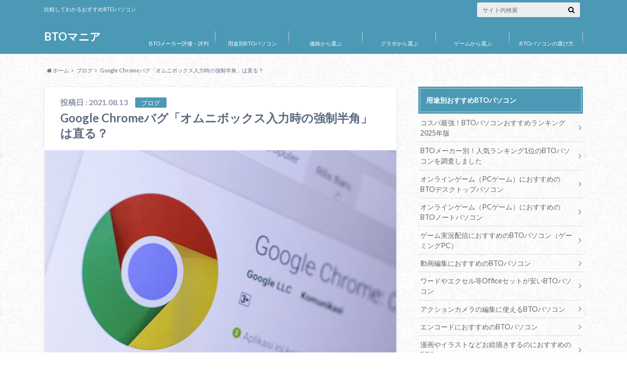

--- FILE ---
content_type: text/html; charset=UTF-8
request_url: https://bto-mania.com/blog/3960
body_size: 16640
content:
<!doctype html>

<!--[if lt IE 7]><html dir="ltr" lang="ja" prefix="og: https://ogp.me/ns#" class="no-js lt-ie9 lt-ie8 lt-ie7"><![endif]-->
<!--[if (IE 7)&!(IEMobile)]><html dir="ltr" lang="ja" prefix="og: https://ogp.me/ns#" class="no-js lt-ie9 lt-ie8"><![endif]-->
<!--[if (IE 8)&!(IEMobile)]><html dir="ltr" lang="ja" prefix="og: https://ogp.me/ns#" class="no-js lt-ie9"><![endif]-->
<!--[if gt IE 8]><!--> <html dir="ltr" lang="ja" prefix="og: https://ogp.me/ns#" class="no-js"><!--<![endif]-->

	<head>
		<meta charset="utf-8">

		<meta http-equiv="X-UA-Compatible" content="IE=edge">

		

		<meta name="HandheldFriendly" content="True">
		<meta name="MobileOptimized" content="320">
		<meta name="viewport" content="width=device-width, initial-scale=1"/>

		<link rel="apple-touch-icon" href="https://bto-mania.com/wp-content/themes/albatros/library/images/apple-touch-icon.png">
		<link rel="icon" href="https://bto-mania.com/wp-content/themes/albatros/library/images/favicon.png">

		<link rel="pingback" href="https://bto-mania.com/xmlrpc.php">

		<!--[if IE]>
		<link rel="shortcut icon" href="https://bto-mania.com/wp-content/themes/albatros/library/images/favicon.ico">
		<![endif]-->

		<!--[if lt IE 9]>
		<script src="//html5shiv.googlecode.com/svn/trunk/html5.js"></script>
		<script src="//css3-mediaqueries-js.googlecode.com/svn/trunk/css3-mediaqueries.js"></script>
		<![endif]-->



			<style>img:is([sizes="auto" i], [sizes^="auto," i]) { contain-intrinsic-size: 3000px 1500px }</style>
	
		<!-- All in One SEO 4.8.9 - aioseo.com -->
		<title>Google Chromeバグ「オムニボックス入力時の強制半角」は直る？ | BTOマニア</title>
	<meta name="robots" content="max-image-preview:large" />
	<meta name="author" content="admin1"/>
	<link rel="canonical" href="https://bto-mania.com/blog/3960" />
	<meta name="generator" content="All in One SEO (AIOSEO) 4.8.9" />
		<meta property="og:locale" content="ja_JP" />
		<meta property="og:site_name" content="BTOマニア | 比較してわかるおすすめBTOパソコン" />
		<meta property="og:type" content="article" />
		<meta property="og:title" content="Google Chromeバグ「オムニボックス入力時の強制半角」は直る？ | BTOマニア" />
		<meta property="og:url" content="https://bto-mania.com/blog/3960" />
		<meta property="article:published_time" content="2021-08-13T04:57:52+00:00" />
		<meta property="article:modified_time" content="2021-08-13T04:57:52+00:00" />
		<meta name="twitter:card" content="summary" />
		<meta name="twitter:title" content="Google Chromeバグ「オムニボックス入力時の強制半角」は直る？ | BTOマニア" />
		<script type="application/ld+json" class="aioseo-schema">
			{"@context":"https:\/\/schema.org","@graph":[{"@type":"Article","@id":"https:\/\/bto-mania.com\/blog\/3960#article","name":"Google Chrome\u30d0\u30b0\u300c\u30aa\u30e0\u30cb\u30dc\u30c3\u30af\u30b9\u5165\u529b\u6642\u306e\u5f37\u5236\u534a\u89d2\u300d\u306f\u76f4\u308b\uff1f | BTO\u30de\u30cb\u30a2","headline":"Google Chrome\u30d0\u30b0\u300c\u30aa\u30e0\u30cb\u30dc\u30c3\u30af\u30b9\u5165\u529b\u6642\u306e\u5f37\u5236\u534a\u89d2\u300d\u306f\u76f4\u308b\uff1f","author":{"@id":"https:\/\/bto-mania.com\/author\/admin1#author"},"publisher":{"@id":"https:\/\/bto-mania.com\/#organization"},"image":{"@type":"ImageObject","url":"https:\/\/bto-mania.com\/wp-content\/uploads\/2021\/08\/chrome.jpg","width":800,"height":500},"datePublished":"2021-08-13T13:57:52+09:00","dateModified":"2021-08-13T13:57:52+09:00","inLanguage":"ja","mainEntityOfPage":{"@id":"https:\/\/bto-mania.com\/blog\/3960#webpage"},"isPartOf":{"@id":"https:\/\/bto-mania.com\/blog\/3960#webpage"},"articleSection":"\u30d6\u30ed\u30b0, \u30bd\u30d5\u30c8\u30a6\u30a7\u30a2"},{"@type":"BreadcrumbList","@id":"https:\/\/bto-mania.com\/blog\/3960#breadcrumblist","itemListElement":[{"@type":"ListItem","@id":"https:\/\/bto-mania.com#listItem","position":1,"name":"\u30db\u30fc\u30e0","item":"https:\/\/bto-mania.com","nextItem":{"@type":"ListItem","@id":"https:\/\/bto-mania.com\/blog#listItem","name":"\u30d6\u30ed\u30b0"}},{"@type":"ListItem","@id":"https:\/\/bto-mania.com\/blog#listItem","position":2,"name":"\u30d6\u30ed\u30b0","item":"https:\/\/bto-mania.com\/blog","nextItem":{"@type":"ListItem","@id":"https:\/\/bto-mania.com\/blog\/3960#listItem","name":"Google Chrome\u30d0\u30b0\u300c\u30aa\u30e0\u30cb\u30dc\u30c3\u30af\u30b9\u5165\u529b\u6642\u306e\u5f37\u5236\u534a\u89d2\u300d\u306f\u76f4\u308b\uff1f"},"previousItem":{"@type":"ListItem","@id":"https:\/\/bto-mania.com#listItem","name":"\u30db\u30fc\u30e0"}},{"@type":"ListItem","@id":"https:\/\/bto-mania.com\/blog\/3960#listItem","position":3,"name":"Google Chrome\u30d0\u30b0\u300c\u30aa\u30e0\u30cb\u30dc\u30c3\u30af\u30b9\u5165\u529b\u6642\u306e\u5f37\u5236\u534a\u89d2\u300d\u306f\u76f4\u308b\uff1f","previousItem":{"@type":"ListItem","@id":"https:\/\/bto-mania.com\/blog#listItem","name":"\u30d6\u30ed\u30b0"}}]},{"@type":"Organization","@id":"https:\/\/bto-mania.com\/#organization","name":"BTO\u30de\u30cb\u30a2","description":"\u6bd4\u8f03\u3057\u3066\u308f\u304b\u308b\u304a\u3059\u3059\u3081BTO\u30d1\u30bd\u30b3\u30f3","url":"https:\/\/bto-mania.com\/"},{"@type":"Person","@id":"https:\/\/bto-mania.com\/author\/admin1#author","url":"https:\/\/bto-mania.com\/author\/admin1","name":"admin1","image":{"@type":"ImageObject","@id":"https:\/\/bto-mania.com\/blog\/3960#authorImage","url":"https:\/\/secure.gravatar.com\/avatar\/c3189cdab7d89f1bad67b5dadbb66742eb84ec2ff2d20c3f81e093f364e2b2c3?s=96&d=mm&r=g","width":96,"height":96,"caption":"admin1"}},{"@type":"WebPage","@id":"https:\/\/bto-mania.com\/blog\/3960#webpage","url":"https:\/\/bto-mania.com\/blog\/3960","name":"Google Chrome\u30d0\u30b0\u300c\u30aa\u30e0\u30cb\u30dc\u30c3\u30af\u30b9\u5165\u529b\u6642\u306e\u5f37\u5236\u534a\u89d2\u300d\u306f\u76f4\u308b\uff1f | BTO\u30de\u30cb\u30a2","inLanguage":"ja","isPartOf":{"@id":"https:\/\/bto-mania.com\/#website"},"breadcrumb":{"@id":"https:\/\/bto-mania.com\/blog\/3960#breadcrumblist"},"author":{"@id":"https:\/\/bto-mania.com\/author\/admin1#author"},"creator":{"@id":"https:\/\/bto-mania.com\/author\/admin1#author"},"image":{"@type":"ImageObject","url":"https:\/\/bto-mania.com\/wp-content\/uploads\/2021\/08\/chrome.jpg","@id":"https:\/\/bto-mania.com\/blog\/3960\/#mainImage","width":800,"height":500},"primaryImageOfPage":{"@id":"https:\/\/bto-mania.com\/blog\/3960#mainImage"},"datePublished":"2021-08-13T13:57:52+09:00","dateModified":"2021-08-13T13:57:52+09:00"},{"@type":"WebSite","@id":"https:\/\/bto-mania.com\/#website","url":"https:\/\/bto-mania.com\/","name":"BTO\u30de\u30cb\u30a2","description":"\u6bd4\u8f03\u3057\u3066\u308f\u304b\u308b\u304a\u3059\u3059\u3081BTO\u30d1\u30bd\u30b3\u30f3","inLanguage":"ja","publisher":{"@id":"https:\/\/bto-mania.com\/#organization"}}]}
		</script>
		<!-- All in One SEO -->

<link rel='dns-prefetch' href='//ajax.googleapis.com' />
<link rel='dns-prefetch' href='//fonts.googleapis.com' />
<link rel='dns-prefetch' href='//maxcdn.bootstrapcdn.com' />
<link rel="alternate" type="application/rss+xml" title="BTOマニア &raquo; フィード" href="https://bto-mania.com/feed" />
<link rel="alternate" type="application/rss+xml" title="BTOマニア &raquo; コメントフィード" href="https://bto-mania.com/comments/feed" />
<script type="text/javascript">
/* <![CDATA[ */
window._wpemojiSettings = {"baseUrl":"https:\/\/s.w.org\/images\/core\/emoji\/16.0.1\/72x72\/","ext":".png","svgUrl":"https:\/\/s.w.org\/images\/core\/emoji\/16.0.1\/svg\/","svgExt":".svg","source":{"concatemoji":"https:\/\/bto-mania.com\/wp-includes\/js\/wp-emoji-release.min.js"}};
/*! This file is auto-generated */
!function(s,n){var o,i,e;function c(e){try{var t={supportTests:e,timestamp:(new Date).valueOf()};sessionStorage.setItem(o,JSON.stringify(t))}catch(e){}}function p(e,t,n){e.clearRect(0,0,e.canvas.width,e.canvas.height),e.fillText(t,0,0);var t=new Uint32Array(e.getImageData(0,0,e.canvas.width,e.canvas.height).data),a=(e.clearRect(0,0,e.canvas.width,e.canvas.height),e.fillText(n,0,0),new Uint32Array(e.getImageData(0,0,e.canvas.width,e.canvas.height).data));return t.every(function(e,t){return e===a[t]})}function u(e,t){e.clearRect(0,0,e.canvas.width,e.canvas.height),e.fillText(t,0,0);for(var n=e.getImageData(16,16,1,1),a=0;a<n.data.length;a++)if(0!==n.data[a])return!1;return!0}function f(e,t,n,a){switch(t){case"flag":return n(e,"\ud83c\udff3\ufe0f\u200d\u26a7\ufe0f","\ud83c\udff3\ufe0f\u200b\u26a7\ufe0f")?!1:!n(e,"\ud83c\udde8\ud83c\uddf6","\ud83c\udde8\u200b\ud83c\uddf6")&&!n(e,"\ud83c\udff4\udb40\udc67\udb40\udc62\udb40\udc65\udb40\udc6e\udb40\udc67\udb40\udc7f","\ud83c\udff4\u200b\udb40\udc67\u200b\udb40\udc62\u200b\udb40\udc65\u200b\udb40\udc6e\u200b\udb40\udc67\u200b\udb40\udc7f");case"emoji":return!a(e,"\ud83e\udedf")}return!1}function g(e,t,n,a){var r="undefined"!=typeof WorkerGlobalScope&&self instanceof WorkerGlobalScope?new OffscreenCanvas(300,150):s.createElement("canvas"),o=r.getContext("2d",{willReadFrequently:!0}),i=(o.textBaseline="top",o.font="600 32px Arial",{});return e.forEach(function(e){i[e]=t(o,e,n,a)}),i}function t(e){var t=s.createElement("script");t.src=e,t.defer=!0,s.head.appendChild(t)}"undefined"!=typeof Promise&&(o="wpEmojiSettingsSupports",i=["flag","emoji"],n.supports={everything:!0,everythingExceptFlag:!0},e=new Promise(function(e){s.addEventListener("DOMContentLoaded",e,{once:!0})}),new Promise(function(t){var n=function(){try{var e=JSON.parse(sessionStorage.getItem(o));if("object"==typeof e&&"number"==typeof e.timestamp&&(new Date).valueOf()<e.timestamp+604800&&"object"==typeof e.supportTests)return e.supportTests}catch(e){}return null}();if(!n){if("undefined"!=typeof Worker&&"undefined"!=typeof OffscreenCanvas&&"undefined"!=typeof URL&&URL.createObjectURL&&"undefined"!=typeof Blob)try{var e="postMessage("+g.toString()+"("+[JSON.stringify(i),f.toString(),p.toString(),u.toString()].join(",")+"));",a=new Blob([e],{type:"text/javascript"}),r=new Worker(URL.createObjectURL(a),{name:"wpTestEmojiSupports"});return void(r.onmessage=function(e){c(n=e.data),r.terminate(),t(n)})}catch(e){}c(n=g(i,f,p,u))}t(n)}).then(function(e){for(var t in e)n.supports[t]=e[t],n.supports.everything=n.supports.everything&&n.supports[t],"flag"!==t&&(n.supports.everythingExceptFlag=n.supports.everythingExceptFlag&&n.supports[t]);n.supports.everythingExceptFlag=n.supports.everythingExceptFlag&&!n.supports.flag,n.DOMReady=!1,n.readyCallback=function(){n.DOMReady=!0}}).then(function(){return e}).then(function(){var e;n.supports.everything||(n.readyCallback(),(e=n.source||{}).concatemoji?t(e.concatemoji):e.wpemoji&&e.twemoji&&(t(e.twemoji),t(e.wpemoji)))}))}((window,document),window._wpemojiSettings);
/* ]]> */
</script>
<style id='wp-emoji-styles-inline-css' type='text/css'>

	img.wp-smiley, img.emoji {
		display: inline !important;
		border: none !important;
		box-shadow: none !important;
		height: 1em !important;
		width: 1em !important;
		margin: 0 0.07em !important;
		vertical-align: -0.1em !important;
		background: none !important;
		padding: 0 !important;
	}
</style>
<link rel='stylesheet' id='wp-block-library-css' href='https://bto-mania.com/wp-includes/css/dist/block-library/style.min.css' type='text/css' media='all' />
<style id='classic-theme-styles-inline-css' type='text/css'>
/*! This file is auto-generated */
.wp-block-button__link{color:#fff;background-color:#32373c;border-radius:9999px;box-shadow:none;text-decoration:none;padding:calc(.667em + 2px) calc(1.333em + 2px);font-size:1.125em}.wp-block-file__button{background:#32373c;color:#fff;text-decoration:none}
</style>
<style id='global-styles-inline-css' type='text/css'>
:root{--wp--preset--aspect-ratio--square: 1;--wp--preset--aspect-ratio--4-3: 4/3;--wp--preset--aspect-ratio--3-4: 3/4;--wp--preset--aspect-ratio--3-2: 3/2;--wp--preset--aspect-ratio--2-3: 2/3;--wp--preset--aspect-ratio--16-9: 16/9;--wp--preset--aspect-ratio--9-16: 9/16;--wp--preset--color--black: #000000;--wp--preset--color--cyan-bluish-gray: #abb8c3;--wp--preset--color--white: #ffffff;--wp--preset--color--pale-pink: #f78da7;--wp--preset--color--vivid-red: #cf2e2e;--wp--preset--color--luminous-vivid-orange: #ff6900;--wp--preset--color--luminous-vivid-amber: #fcb900;--wp--preset--color--light-green-cyan: #7bdcb5;--wp--preset--color--vivid-green-cyan: #00d084;--wp--preset--color--pale-cyan-blue: #8ed1fc;--wp--preset--color--vivid-cyan-blue: #0693e3;--wp--preset--color--vivid-purple: #9b51e0;--wp--preset--gradient--vivid-cyan-blue-to-vivid-purple: linear-gradient(135deg,rgba(6,147,227,1) 0%,rgb(155,81,224) 100%);--wp--preset--gradient--light-green-cyan-to-vivid-green-cyan: linear-gradient(135deg,rgb(122,220,180) 0%,rgb(0,208,130) 100%);--wp--preset--gradient--luminous-vivid-amber-to-luminous-vivid-orange: linear-gradient(135deg,rgba(252,185,0,1) 0%,rgba(255,105,0,1) 100%);--wp--preset--gradient--luminous-vivid-orange-to-vivid-red: linear-gradient(135deg,rgba(255,105,0,1) 0%,rgb(207,46,46) 100%);--wp--preset--gradient--very-light-gray-to-cyan-bluish-gray: linear-gradient(135deg,rgb(238,238,238) 0%,rgb(169,184,195) 100%);--wp--preset--gradient--cool-to-warm-spectrum: linear-gradient(135deg,rgb(74,234,220) 0%,rgb(151,120,209) 20%,rgb(207,42,186) 40%,rgb(238,44,130) 60%,rgb(251,105,98) 80%,rgb(254,248,76) 100%);--wp--preset--gradient--blush-light-purple: linear-gradient(135deg,rgb(255,206,236) 0%,rgb(152,150,240) 100%);--wp--preset--gradient--blush-bordeaux: linear-gradient(135deg,rgb(254,205,165) 0%,rgb(254,45,45) 50%,rgb(107,0,62) 100%);--wp--preset--gradient--luminous-dusk: linear-gradient(135deg,rgb(255,203,112) 0%,rgb(199,81,192) 50%,rgb(65,88,208) 100%);--wp--preset--gradient--pale-ocean: linear-gradient(135deg,rgb(255,245,203) 0%,rgb(182,227,212) 50%,rgb(51,167,181) 100%);--wp--preset--gradient--electric-grass: linear-gradient(135deg,rgb(202,248,128) 0%,rgb(113,206,126) 100%);--wp--preset--gradient--midnight: linear-gradient(135deg,rgb(2,3,129) 0%,rgb(40,116,252) 100%);--wp--preset--font-size--small: 13px;--wp--preset--font-size--medium: 20px;--wp--preset--font-size--large: 36px;--wp--preset--font-size--x-large: 42px;--wp--preset--spacing--20: 0.44rem;--wp--preset--spacing--30: 0.67rem;--wp--preset--spacing--40: 1rem;--wp--preset--spacing--50: 1.5rem;--wp--preset--spacing--60: 2.25rem;--wp--preset--spacing--70: 3.38rem;--wp--preset--spacing--80: 5.06rem;--wp--preset--shadow--natural: 6px 6px 9px rgba(0, 0, 0, 0.2);--wp--preset--shadow--deep: 12px 12px 50px rgba(0, 0, 0, 0.4);--wp--preset--shadow--sharp: 6px 6px 0px rgba(0, 0, 0, 0.2);--wp--preset--shadow--outlined: 6px 6px 0px -3px rgba(255, 255, 255, 1), 6px 6px rgba(0, 0, 0, 1);--wp--preset--shadow--crisp: 6px 6px 0px rgba(0, 0, 0, 1);}:where(.is-layout-flex){gap: 0.5em;}:where(.is-layout-grid){gap: 0.5em;}body .is-layout-flex{display: flex;}.is-layout-flex{flex-wrap: wrap;align-items: center;}.is-layout-flex > :is(*, div){margin: 0;}body .is-layout-grid{display: grid;}.is-layout-grid > :is(*, div){margin: 0;}:where(.wp-block-columns.is-layout-flex){gap: 2em;}:where(.wp-block-columns.is-layout-grid){gap: 2em;}:where(.wp-block-post-template.is-layout-flex){gap: 1.25em;}:where(.wp-block-post-template.is-layout-grid){gap: 1.25em;}.has-black-color{color: var(--wp--preset--color--black) !important;}.has-cyan-bluish-gray-color{color: var(--wp--preset--color--cyan-bluish-gray) !important;}.has-white-color{color: var(--wp--preset--color--white) !important;}.has-pale-pink-color{color: var(--wp--preset--color--pale-pink) !important;}.has-vivid-red-color{color: var(--wp--preset--color--vivid-red) !important;}.has-luminous-vivid-orange-color{color: var(--wp--preset--color--luminous-vivid-orange) !important;}.has-luminous-vivid-amber-color{color: var(--wp--preset--color--luminous-vivid-amber) !important;}.has-light-green-cyan-color{color: var(--wp--preset--color--light-green-cyan) !important;}.has-vivid-green-cyan-color{color: var(--wp--preset--color--vivid-green-cyan) !important;}.has-pale-cyan-blue-color{color: var(--wp--preset--color--pale-cyan-blue) !important;}.has-vivid-cyan-blue-color{color: var(--wp--preset--color--vivid-cyan-blue) !important;}.has-vivid-purple-color{color: var(--wp--preset--color--vivid-purple) !important;}.has-black-background-color{background-color: var(--wp--preset--color--black) !important;}.has-cyan-bluish-gray-background-color{background-color: var(--wp--preset--color--cyan-bluish-gray) !important;}.has-white-background-color{background-color: var(--wp--preset--color--white) !important;}.has-pale-pink-background-color{background-color: var(--wp--preset--color--pale-pink) !important;}.has-vivid-red-background-color{background-color: var(--wp--preset--color--vivid-red) !important;}.has-luminous-vivid-orange-background-color{background-color: var(--wp--preset--color--luminous-vivid-orange) !important;}.has-luminous-vivid-amber-background-color{background-color: var(--wp--preset--color--luminous-vivid-amber) !important;}.has-light-green-cyan-background-color{background-color: var(--wp--preset--color--light-green-cyan) !important;}.has-vivid-green-cyan-background-color{background-color: var(--wp--preset--color--vivid-green-cyan) !important;}.has-pale-cyan-blue-background-color{background-color: var(--wp--preset--color--pale-cyan-blue) !important;}.has-vivid-cyan-blue-background-color{background-color: var(--wp--preset--color--vivid-cyan-blue) !important;}.has-vivid-purple-background-color{background-color: var(--wp--preset--color--vivid-purple) !important;}.has-black-border-color{border-color: var(--wp--preset--color--black) !important;}.has-cyan-bluish-gray-border-color{border-color: var(--wp--preset--color--cyan-bluish-gray) !important;}.has-white-border-color{border-color: var(--wp--preset--color--white) !important;}.has-pale-pink-border-color{border-color: var(--wp--preset--color--pale-pink) !important;}.has-vivid-red-border-color{border-color: var(--wp--preset--color--vivid-red) !important;}.has-luminous-vivid-orange-border-color{border-color: var(--wp--preset--color--luminous-vivid-orange) !important;}.has-luminous-vivid-amber-border-color{border-color: var(--wp--preset--color--luminous-vivid-amber) !important;}.has-light-green-cyan-border-color{border-color: var(--wp--preset--color--light-green-cyan) !important;}.has-vivid-green-cyan-border-color{border-color: var(--wp--preset--color--vivid-green-cyan) !important;}.has-pale-cyan-blue-border-color{border-color: var(--wp--preset--color--pale-cyan-blue) !important;}.has-vivid-cyan-blue-border-color{border-color: var(--wp--preset--color--vivid-cyan-blue) !important;}.has-vivid-purple-border-color{border-color: var(--wp--preset--color--vivid-purple) !important;}.has-vivid-cyan-blue-to-vivid-purple-gradient-background{background: var(--wp--preset--gradient--vivid-cyan-blue-to-vivid-purple) !important;}.has-light-green-cyan-to-vivid-green-cyan-gradient-background{background: var(--wp--preset--gradient--light-green-cyan-to-vivid-green-cyan) !important;}.has-luminous-vivid-amber-to-luminous-vivid-orange-gradient-background{background: var(--wp--preset--gradient--luminous-vivid-amber-to-luminous-vivid-orange) !important;}.has-luminous-vivid-orange-to-vivid-red-gradient-background{background: var(--wp--preset--gradient--luminous-vivid-orange-to-vivid-red) !important;}.has-very-light-gray-to-cyan-bluish-gray-gradient-background{background: var(--wp--preset--gradient--very-light-gray-to-cyan-bluish-gray) !important;}.has-cool-to-warm-spectrum-gradient-background{background: var(--wp--preset--gradient--cool-to-warm-spectrum) !important;}.has-blush-light-purple-gradient-background{background: var(--wp--preset--gradient--blush-light-purple) !important;}.has-blush-bordeaux-gradient-background{background: var(--wp--preset--gradient--blush-bordeaux) !important;}.has-luminous-dusk-gradient-background{background: var(--wp--preset--gradient--luminous-dusk) !important;}.has-pale-ocean-gradient-background{background: var(--wp--preset--gradient--pale-ocean) !important;}.has-electric-grass-gradient-background{background: var(--wp--preset--gradient--electric-grass) !important;}.has-midnight-gradient-background{background: var(--wp--preset--gradient--midnight) !important;}.has-small-font-size{font-size: var(--wp--preset--font-size--small) !important;}.has-medium-font-size{font-size: var(--wp--preset--font-size--medium) !important;}.has-large-font-size{font-size: var(--wp--preset--font-size--large) !important;}.has-x-large-font-size{font-size: var(--wp--preset--font-size--x-large) !important;}
:where(.wp-block-post-template.is-layout-flex){gap: 1.25em;}:where(.wp-block-post-template.is-layout-grid){gap: 1.25em;}
:where(.wp-block-columns.is-layout-flex){gap: 2em;}:where(.wp-block-columns.is-layout-grid){gap: 2em;}
:root :where(.wp-block-pullquote){font-size: 1.5em;line-height: 1.6;}
</style>
<link rel='stylesheet' id='style-css' href='https://bto-mania.com/wp-content/themes/albatros/style.css' type='text/css' media='all' />
<link rel='stylesheet' id='shortcode-css' href='https://bto-mania.com/wp-content/themes/albatros/library/css/shortcode.css' type='text/css' media='all' />
<link rel='stylesheet' id='gf_Oswald-css' href='//fonts.googleapis.com/css?family=Oswald%3A400%2C300%2C700' type='text/css' media='all' />
<link rel='stylesheet' id='gf_Lato-css' href='//fonts.googleapis.com/css?family=Lato%3A400%2C700%2C400italic%2C700italic' type='text/css' media='all' />
<link rel='stylesheet' id='fontawesome-css' href='//maxcdn.bootstrapcdn.com/font-awesome/4.6.0/css/font-awesome.min.css' type='text/css' media='all' />
<script type="text/javascript" src="//ajax.googleapis.com/ajax/libs/jquery/1.8.3/jquery.min.js" id="jquery-js"></script>
<link rel="https://api.w.org/" href="https://bto-mania.com/wp-json/" /><link rel="alternate" title="JSON" type="application/json" href="https://bto-mania.com/wp-json/wp/v2/posts/3960" /><link rel='shortlink' href='https://bto-mania.com/?p=3960' />
<link rel="alternate" title="oEmbed (JSON)" type="application/json+oembed" href="https://bto-mania.com/wp-json/oembed/1.0/embed?url=https%3A%2F%2Fbto-mania.com%2Fblog%2F3960" />
<link rel="alternate" title="oEmbed (XML)" type="text/xml+oembed" href="https://bto-mania.com/wp-json/oembed/1.0/embed?url=https%3A%2F%2Fbto-mania.com%2Fblog%2F3960&#038;format=xml" />
<style type="text/css">
body{color: #5c6b80;}
a{color: #4B99B5;}
a:hover{color: #74B7CF;}
#main .article footer .post-categories li a,#main .article footer .tags a{  background: #4B99B5;  border:1px solid #4B99B5;}
#main .article footer .tags a{color:#4B99B5; background: none;}
#main .article footer .post-categories li a:hover,#main .article footer .tags a:hover{ background:#74B7CF;  border-color:#74B7CF;}
input[type="text"],input[type="password"],input[type="datetime"],input[type="datetime-local"],input[type="date"],input[type="month"],input[type="time"],input[type="week"],input[type="number"],input[type="email"],input[type="url"],input[type="search"],input[type="tel"],input[type="color"],select,textarea,.field { background-color: #eaedf2;}
/*ヘッダー*/
.header{background: #4B99B5;}
.header .subnav .site_description,.header .mobile_site_description{color:  #fff;}
.nav li a,.subnav .linklist li a,.subnav .linklist li a:before {color: #fff;}
.nav li a:hover,.subnav .linklist li a:hover{color:#FFFF00;}
.subnav .contactbutton a{background: #235D72;}
.subnav .contactbutton a:hover{background:#3F7E94;}
@media only screen and (min-width: 768px) {
	.nav ul {background: #323944;}
	.nav li ul.sub-menu li a{color: #B0B4BA;}
}
/*メインエリア*/
.byline .cat-name{background: #4B99B5; color:  #fff;}
.widgettitle {background: #4B99B5; color:  #fff;}
.widget li a:after{color: #4B99B5!important;}

/* 投稿ページ吹き出し見出し */
.single .entry-content h2{background: #5C6B80;}
.single .entry-content h2:after{border-top-color:#5C6B80;}
/* リスト要素 */
.entry-content ul li:before{ background: #5C6B80;}
.entry-content ol li:before{ background: #5C6B80;}
/* カテゴリーラベル */
.single .authorbox .author-newpost li .cat-name,.related-box li .cat-name{ background: #4B99B5;color:  #fff;}
/* CTA */
.cta-inner{ background: #323944;}
/* ローカルナビ */
.local-nav .title a{ background: #4B99B5;}
.local-nav .current_page_item a{color:#4B99B5;}
/* ランキングバッジ */
ul.wpp-list li a:before{background: #4B99B5;color:  #fff;}
/* アーカイブのボタン */
.readmore a{border:1px solid #4B99B5;color:#4B99B5;}
.readmore a:hover{background:#4B99B5;color:#fff;}
/* ボタンの色 */
.btn-wrap a{background: #4B99B5;border: 1px solid #4B99B5;}
.btn-wrap a:hover{background: #74B7CF;}
.btn-wrap.simple a{border:1px solid #4B99B5;color:#4B99B5;}
.btn-wrap.simple a:hover{background:#4B99B5;}
/* コメント */
.blue-btn, .comment-reply-link, #submit { background-color: #4B99B5; }
.blue-btn:hover, .comment-reply-link:hover, #submit:hover, .blue-btn:focus, .comment-reply-link:focus, #submit:focus {background-color: #74B7CF; }
/* サイドバー */
.widget a{text-decoration:none; color:#666;}
.widget a:hover{color:#999;}
/*フッター*/
#footer-top{background-color: #323944; color: #86909E;}
.footer a,#footer-top a{color: #B0B4BA;}
#footer-top .widgettitle{color: #86909E;}
.footer {background-color: #323944;color: #86909E;}
.footer-links li:before{ color: #4B99B5;}
/* ページネーション */
.pagination a, .pagination span,.page-links a , .page-links ul > li > span{color: #4B99B5;}
.pagination a:hover, .pagination a:focus,.page-links a:hover, .page-links a:focus{background-color: #4B99B5;}
.pagination .current:hover, .pagination .current:focus{color: #74B7CF;}
</style>
<style type="text/css" id="custom-background-css">
body.custom-background { background-image: url("https://bto-mania.com/wp-content/themes/albatros/library/images/body_bg01.png"); background-position: left top; background-size: auto; background-repeat: repeat; background-attachment: scroll; }
</style>
	

	</head>

	<body class="wp-singular post-template-default single single-post postid-3960 single-format-standard custom-background wp-theme-albatros" itemscope itemtype="//schema.org/WebPage">

<script src="//accaii.com/btomania/script.js" async></script><noscript><img src="//accaii.com/btomania/script?guid=on"></noscript>

		<div id="container">

					
			<header class="header" role="banner" itemscope itemtype="//schema.org/WPHeader">

				<div id="inner-header" class="wrap cf">


					
<div id="logo">
																		<p class="h1 text" itemscope itemtype="//schema.org/Organization"><a href="https://bto-mania.com" data-wpel-link="internal">BTOマニア</a></p>
											</div>					
					
					<div class="subnav cf">
										<p class="site_description">比較してわかるおすすめBTOパソコン</p>
										
										
										
					<form role="search" method="get" id="searchform" class="searchform" action="https://bto-mania.com/">
    <div>
        <label for="s" class="screen-reader-text"></label>
        <input type="search" id="s" name="s" value="" placeholder="サイト内検索" /><button type="submit" id="searchsubmit" ><i class="fa fa-search"></i></button>
    </div>
</form>					</div>

					<nav id="g_nav" role="navigation" itemscope itemtype="//schema.org/SiteNavigationElement">
						<ul id="menu-%e3%82%b0%e3%83%ad%e3%83%bc%e3%83%90%e3%83%ab%e3%83%8a%e3%83%93%e3%82%b2%e3%83%bc%e3%82%b7%e3%83%a7%e3%83%b3" class="nav top-nav cf"><li id="menu-item-39" class="menu-item menu-item-type-post_type menu-item-object-page menu-item-39"><a href="https://bto-mania.com/evaluation" data-wpel-link="internal">BTOメーカー評価・評判<span class="gf"></span></a></li>
<li id="menu-item-76" class="menu-item menu-item-type-post_type menu-item-object-page menu-item-76"><a href="https://bto-mania.com/use" data-wpel-link="internal">用途別BTOパソコン<span class="gf"></span></a></li>
<li id="menu-item-203" class="menu-item menu-item-type-post_type menu-item-object-page menu-item-203"><a href="https://bto-mania.com/price" data-wpel-link="internal">価格から選ぶ<span class="gf"></span></a></li>
<li id="menu-item-283" class="menu-item menu-item-type-post_type menu-item-object-page menu-item-283"><a href="https://bto-mania.com/vga" data-wpel-link="internal">グラボから選ぶ<span class="gf"></span></a></li>
<li id="menu-item-1148" class="menu-item menu-item-type-post_type menu-item-object-page menu-item-1148"><a href="https://bto-mania.com/game" data-wpel-link="internal">ゲームから選ぶ<span class="gf"></span></a></li>
<li id="menu-item-12" class="menu-item menu-item-type-post_type menu-item-object-page menu-item-12"><a href="https://bto-mania.com/guide" data-wpel-link="internal">BTOパソコンの選び方<span class="gf"></span></a></li>
</ul>
					</nav>

				</div>

			</header>


<div id="breadcrumb" class="breadcrumb inner wrap cf"><ul><li itemscope itemtype="//data-vocabulary.org/Breadcrumb"><a href="https://bto-mania.com/" itemprop="url" data-wpel-link="internal"><i class="fa fa-home"></i><span itemprop="title"> ホーム</span></a></li><li itemscope itemtype="//data-vocabulary.org/Breadcrumb"><a href="https://bto-mania.com/blog" itemprop="url" data-wpel-link="internal"><span itemprop="title">ブログ</span></a></li><li>Google Chromeバグ「オムニボックス入力時の強制半角」は直る？</li></ul></div>

			<div id="content">

				<div id="inner-content" class="wrap cf">

					<main id="main" class="m-all t-2of3 d-5of7 cf" role="main" itemscope itemprop="mainContentOfPage" itemtype="//schema.org/Blog">

						

		              <article id="post-3960" class="post-3960 post type-post status-publish format-standard has-post-thumbnail hentry category-blog tag-software article cf" role="article" itemscope itemprop="blogPost" itemtype="//schema.org/BlogPosting">
		
		                <header class="article-header entry-header">
		                  <p class="byline entry-meta vcard">
			                		
							<span class="date entry-date updated" itemprop="datePublished" datetime="2021-08-13">投稿日 : 2021.08.13</span>
<!– update date –>
			                <span class="cat-name cat-id-1">ブログ</span>
			                <span class="author" style="display: none;"><span class="fn">admin1</span></span>


		
		                  </p>
		
		
		                  <h1 class="entry-title single-title" itemprop="headline" rel="bookmark">Google Chromeバグ「オムニボックス入力時の強制半角」は直る？</h1>
		
		                </header>
		
												<figure class="eyecatch">
							<img width="718" height="449" src="https://bto-mania.com/wp-content/uploads/2021/08/chrome-718x449.jpg" class="attachment-single-thum size-single-thum wp-post-image" alt="" decoding="async" fetchpriority="high" srcset="https://bto-mania.com/wp-content/uploads/2021/08/chrome-718x449.jpg 718w, https://bto-mania.com/wp-content/uploads/2021/08/chrome-300x188.jpg 300w, https://bto-mania.com/wp-content/uploads/2021/08/chrome-768x480.jpg 768w, https://bto-mania.com/wp-content/uploads/2021/08/chrome.jpg 800w" sizes="(max-width: 718px) 100vw, 718px" />						</figure>
						
						
						
		                <section class="entry-content cf" itemprop="articleBody">

						

						<p><small>※当ページはアフィリエイトプログラムによる収益を得ています。</small></p>
						<p>今やWebブラウザのスタンダードといっても過言ではない「Google Chrome」ですが、数年前から日本国内でやっかいなバグが発生しています。</p>
<p>これは「オムニボックス」というURL入力兼検索ボックスをアクティブにすると、入力が強制的に半角になってしまうというもの。</p>
<p>日本人にとっては非常にやっかいなバグです。このバグ、果たして直す方法はあるのでしょうか。</p>
<h2>オムニボックス半角強制バグの内容</h2>
<p>このバグをもう一度整理すると、次のような挙動を示します。</p>
<ul>
<li>メモ帳などテキストエディターを開き、全角入力になっていることを確認</li>
<li>Google Chromeを起動し、オムニボックスをクリック</li>
<li>オムニボックスに入力すると、強制的に半角入力に切り替わっている</li>
<li>半角/全角切り替えを押下しても一度では全角にならない（2～3回で全角になることが多い）</li>
</ul>
<p>正直なところ、非常に使いにくいです。実はこのバグ、常に発生しているわけではなく、Google Chromeのバージョンによるものらしいですね。</p>
<p>私が最初に認識したのは2019年の中頃だったと思います。その後しばらくしてアップデートで直り、2020年9月のバージョン85で再発。</p>
<p>再びバージョンアップで直ったのですが、なんと2021年7月になって再発しました。更新のタイミングで再発しているようで、相変わらず原因は調査中とのこと。</p>
<h2>半角強制バグの回避方法は？</h2>
<p>回避方法としては「IMEではなくATOKを使用する」というものが挙げられます。しかし、これ以外に明確な解決方法は今のところありません。</p>
<p>IMEの設定変更でも直らないようで、私も随分と苦労しましたが時間の無駄でした。ちなみに、Google日本語入力を使っても発生してしまいます。</p>
<p>ATOKに切り替えれば良いのですが、正直なところATOKは使い勝手が独特なため、あまり気が進みません。オムニボックスへの入力以外ではほとんど発生しないので、できればIMEかgoogle日本語入力のままでいきたいと考えています。</p>
<p>実はこの強制半角バグ問題、IEやEdgeでも発生していて、Google Chrome単体の問題ではないようです。唯一発生していないのがFirefoxで、完全に回避するにはFirefox＋ATOKという組合せがベストのようですね。</p>
<h2>いつ修正されるのか？</h2>
<p>これも全く見当がつきません。一応、Googleでは不具合として認識しているようで、Chromeの原型であるChromiumの課題として公式に挙げられています。</p>
<p>詳細は<a href="https://bugs.chromium.org/p/chromium/issues/detail?id=965319" data-wpel-link="external" target="_blank" rel="noopener">こちら</a>を参照してみてください。（英語サイトです）</p>
<p>内容を読んでいくと、どうやら2021年7月末にアップデートで修正されるようですが、これも一時的な対応に過ぎない可能性があります。</p>
<p>上でも述べたように、この不具合は非常に小さなバージョンアップで繰り返されており、私が認識しているだけでも3度目です。</p>
<p>PCでゲームをしていると、サブモニターで頻繁に検索を使用するため本当に不便ですね。しばらくはFire foxやATOKへの乗り換えも検討すべきかもしれません。</p>

						
		                </section>

												
						

													<div class="add cta-wrap">
								<div id="text-2" class="ctawidget widget_text">			<div class="textwidget"><div class="column-wrap cf ">
<div class="d-1of2 t-all m-all "><a href="https://bto-mania.com/use/pc-ranking" data-wpel-link="internal"><img decoding="async" src="https://bto-mania.com/wp-content/uploads/2017/08/ranking.jpg" />コスパ最強！BTOパソコンおすすめランキング 2024年版</a></div>
<div class="d-1of2 t-all m-all "><a href="https://bto-mania.com/guide/low-price-season" data-wpel-link="internal"><img decoding="async" src="https://bto-mania.com/wp-content/uploads/2016/11/sale.jpg" />BTOパソコンが安い時期を調査</a></div>
</div>
</div>
		</div>							</div>
						
						

												


						


		

						<div class="authorbox">
						
							<div class="np-post">	
								<div class="navigation">
																<div class="prev"><a href="https://bto-mania.com/blog/3938" rel="prev" data-wpel-link="internal">Windowsの「トラブルシューティング」はなぜ役に立たないのか</a></div>
																								<div class="next"><a href="https://bto-mania.com/blog/3963" rel="next" data-wpel-link="internal">同じGPUで性能が違う理由～ビデオカード性能のチェックポイント</a></div>
																</div>
							</div>
						</div>



	
			  <div class="related-box original-related cf">
    <div class="inbox">
	    <h2 class="related-h h_ttl"><span class="gf">RECOMMEND</span>こちらの記事も人気です。</h2>
		    <div class="related-post">
				<ul class="related-list cf">

  	        <li class="<br />
<b>Warning</b>:  Undefined variable $class in <b>/home/ggeeknet/bto-mania.com/public_html/wp-content/themes/albatros/related-entries.php</b> on line <b>23</b><br />
" rel="bookmark" title="Windows11で動くソフト、動かないソフト">
		        <a href="https://bto-mania.com/blog/4325" rel="\&quot;bookmark&quot;" title="Windows11で動くソフト、動かないソフト" class="title" data-wpel-link="internal">
		        	<figure class="eyecatch">
	        	                <img width="300" height="200" src="https://bto-mania.com/wp-content/uploads/2021/12/windows11-300x200.jpg" class="attachment-home-thum size-home-thum wp-post-image" alt="" decoding="async" />	        		            </figure>
					<span class="cat-name">ブログ</span>
					<time class="date">2022.1.4</time>
					<h3 class="ttl">
						Windows11で動くソフト、動かないソフト					</h3>
				</a>
	        </li>
  	        <li class="<br />
<b>Warning</b>:  Undefined variable $class in <b>/home/ggeeknet/bto-mania.com/public_html/wp-content/themes/albatros/related-entries.php</b> on line <b>23</b><br />
" rel="bookmark" title="ゲーミングノートPCの盗難をどう防げば良いのか？">
		        <a href="https://bto-mania.com/blog/1899" rel="\&quot;bookmark&quot;" title="ゲーミングノートPCの盗難をどう防げば良いのか？" class="title" data-wpel-link="internal">
		        	<figure class="eyecatch">
	        	                <img width="300" height="200" src="https://bto-mania.com/wp-content/uploads/2018/08/steel-300x200.jpg" class="attachment-home-thum size-home-thum wp-post-image" alt="" decoding="async" />	        		            </figure>
					<span class="cat-name">ブログ</span>
					<time class="date">2018.8.26</time>
					<h3 class="ttl">
						ゲーミングノートPCの盗難をどう防げば良いのか？					</h3>
				</a>
	        </li>
  	        <li class="<br />
<b>Warning</b>:  Undefined variable $class in <b>/home/ggeeknet/bto-mania.com/public_html/wp-content/themes/albatros/related-entries.php</b> on line <b>23</b><br />
" rel="bookmark" title="第3世代Ryzen＋X570チップセット＋PCIe4.0が最強の組み合わせに？">
		        <a href="https://bto-mania.com/blog/2697" rel="\&quot;bookmark&quot;" title="第3世代Ryzen＋X570チップセット＋PCIe4.0が最強の組み合わせに？" class="title" data-wpel-link="internal">
		        	<figure class="eyecatch">
	        	                <img width="300" height="200" src="https://bto-mania.com/wp-content/uploads/2019/09/x570-300x200.jpg" class="attachment-home-thum size-home-thum wp-post-image" alt="" decoding="async" loading="lazy" />	        		            </figure>
					<span class="cat-name">ブログ</span>
					<time class="date">2019.9.22</time>
					<h3 class="ttl">
						第3世代Ryzen＋X570チップセット＋PCIe4.0が最強の組み合わせに…					</h3>
				</a>
	        </li>
  	        <li class="<br />
<b>Warning</b>:  Undefined variable $class in <b>/home/ggeeknet/bto-mania.com/public_html/wp-content/themes/albatros/related-entries.php</b> on line <b>23</b><br />
" rel="bookmark" title="キーボードは応答速度とアクチュエーションポイントが重要">
		        <a href="https://bto-mania.com/blog/4919" rel="\&quot;bookmark&quot;" title="キーボードは応答速度とアクチュエーションポイントが重要" class="title" data-wpel-link="internal">
		        	<figure class="eyecatch">
	        	                <img width="300" height="200" src="https://bto-mania.com/wp-content/uploads/2022/09/keyboard-300x200.jpg" class="attachment-home-thum size-home-thum wp-post-image" alt="" decoding="async" loading="lazy" />	        		            </figure>
					<span class="cat-name">ブログ</span>
					<time class="date">2022.9.3</time>
					<h3 class="ttl">
						キーボードは応答速度とアクチュエーションポイントが重要					</h3>
				</a>
	        </li>
  	        <li class="<br />
<b>Warning</b>:  Undefined variable $class in <b>/home/ggeeknet/bto-mania.com/public_html/wp-content/themes/albatros/related-entries.php</b> on line <b>23</b><br />
" rel="bookmark" title="旧世代グラボを使った偽装グラボが出回っている件について">
		        <a href="https://bto-mania.com/blog/6247" rel="\&quot;bookmark&quot;" title="旧世代グラボを使った偽装グラボが出回っている件について" class="title" data-wpel-link="internal">
		        	<figure class="eyecatch">
	        	                <img width="300" height="200" src="https://bto-mania.com/wp-content/uploads/2024/08/fake-300x200.jpg" class="attachment-home-thum size-home-thum wp-post-image" alt="" decoding="async" loading="lazy" />	        		            </figure>
					<span class="cat-name">ブログ</span>
					<time class="date">2024.8.2</time>
					<h3 class="ttl">
						旧世代グラボを使った偽装グラボが出回っている件について					</h3>
				</a>
	        </li>
  	        <li class="<br />
<b>Warning</b>:  Undefined variable $class in <b>/home/ggeeknet/bto-mania.com/public_html/wp-content/themes/albatros/related-entries.php</b> on line <b>23</b><br />
" rel="bookmark" title="BTOパソコンメーカーのお得なデータ復旧サービス">
		        <a href="https://bto-mania.com/blog/1024" rel="\&quot;bookmark&quot;" title="BTOパソコンメーカーのお得なデータ復旧サービス" class="title" data-wpel-link="internal">
		        	<figure class="eyecatch">
	        	                <img width="300" height="200" src="https://bto-mania.com/wp-content/uploads/2017/11/data-recovery-300x200.jpg" class="attachment-home-thum size-home-thum wp-post-image" alt="" decoding="async" loading="lazy" />	        		            </figure>
					<span class="cat-name">ブログ</span>
					<time class="date">2017.11.18</time>
					<h3 class="ttl">
						BTOパソコンメーカーのお得なデータ復旧サービス					</h3>
				</a>
	        </li>
  	        <li class="<br />
<b>Warning</b>:  Undefined variable $class in <b>/home/ggeeknet/bto-mania.com/public_html/wp-content/themes/albatros/related-entries.php</b> on line <b>23</b><br />
" rel="bookmark" title="AMD期待の新CPU「Ryzen」は買いなのか？">
		        <a href="https://bto-mania.com/blog/515" rel="\&quot;bookmark&quot;" title="AMD期待の新CPU「Ryzen」は買いなのか？" class="title" data-wpel-link="internal">
		        	<figure class="eyecatch">
	        	                <img width="300" height="200" src="https://bto-mania.com/wp-content/uploads/2017/06/rayzen-cpu-300x200.jpg" class="attachment-home-thum size-home-thum wp-post-image" alt="" decoding="async" loading="lazy" />	        		            </figure>
					<span class="cat-name">ブログ</span>
					<time class="date">2017.6.10</time>
					<h3 class="ttl">
						AMD期待の新CPU「Ryzen」は買いなのか？					</h3>
				</a>
	        </li>
  	        <li class="<br />
<b>Warning</b>:  Undefined variable $class in <b>/home/ggeeknet/bto-mania.com/public_html/wp-content/themes/albatros/related-entries.php</b> on line <b>23</b><br />
" rel="bookmark" title="無料で使える万能配信アプリ「OBS」">
		        <a href="https://bto-mania.com/blog/2515" rel="\&quot;bookmark&quot;" title="無料で使える万能配信アプリ「OBS」" class="title" data-wpel-link="internal">
		        	<figure class="eyecatch">
	        	                <img width="300" height="200" src="https://bto-mania.com/wp-content/uploads/2019/07/obs-300x200.jpg" class="attachment-home-thum size-home-thum wp-post-image" alt="" decoding="async" loading="lazy" />	        		            </figure>
					<span class="cat-name">ブログ</span>
					<time class="date">2019.7.4</time>
					<h3 class="ttl">
						無料で使える万能配信アプリ「OBS」					</h3>
				</a>
	        </li>
  
  			</ul>
	    </div>
    </div>
</div>
  	

						
						

					</main>

									<div id="sidebar1" class="sidebar m-all t-1of3 d-2of7 last-col cf" role="complementary">
 
										
										
					
											<div id="nav_menu-6" class="widget widget_nav_menu"><h4 class="widgettitle"><span>用途別おすすめBTOパソコン</span></h4><div class="menu-%e7%94%a8%e9%80%94%e5%88%a5%e3%81%8a%e3%81%99%e3%81%99%e3%82%81bto%e3%83%91%e3%82%bd%e3%82%b3%e3%83%b3-container"><ul id="menu-%e7%94%a8%e9%80%94%e5%88%a5%e3%81%8a%e3%81%99%e3%81%99%e3%82%81bto%e3%83%91%e3%82%bd%e3%82%b3%e3%83%b3" class="menu"><li id="menu-item-879" class="menu-item menu-item-type-post_type menu-item-object-page menu-item-879"><a href="https://bto-mania.com/use/pc-ranking" data-wpel-link="internal">コスパ最強！BTOパソコンおすすめランキング 2025年版<span class="gf"></span></a></li>
<li id="menu-item-255" class="menu-item menu-item-type-post_type menu-item-object-page menu-item-255"><a href="https://bto-mania.com/use/ranking-no1-pc" data-wpel-link="internal">BTOメーカー別！人気ランキング1位のBTOパソコンを調査しました<span class="gf"></span></a></li>
<li id="menu-item-260" class="menu-item menu-item-type-post_type menu-item-object-page menu-item-260"><a href="https://bto-mania.com/use/game-desktop" data-wpel-link="internal">オンラインゲーム（PCゲーム）におすすめのBTOデスクトップパソコン<span class="gf"></span></a></li>
<li id="menu-item-261" class="menu-item menu-item-type-post_type menu-item-object-page menu-item-261"><a href="https://bto-mania.com/use/game-notepc" data-wpel-link="internal">オンラインゲーム（PCゲーム）におすすめのBTOノートパソコン<span class="gf"></span></a></li>
<li id="menu-item-262" class="menu-item menu-item-type-post_type menu-item-object-page menu-item-262"><a href="https://bto-mania.com/use/game-broadcast-pc" data-wpel-link="internal">ゲーム実況配信におすすめのBTOパソコン（ゲーミングPC）<span class="gf"></span></a></li>
<li id="menu-item-266" class="menu-item menu-item-type-post_type menu-item-object-page menu-item-266"><a href="https://bto-mania.com/use/movie-edit-pc" data-wpel-link="internal">動画編集におすすめのBTOパソコン<span class="gf"></span></a></li>
<li id="menu-item-1766" class="menu-item menu-item-type-post_type menu-item-object-page menu-item-1766"><a href="https://bto-mania.com/use/office-set-pc" data-wpel-link="internal">ワードやエクセル等Officeセットが安いBTOパソコン<span class="gf"></span></a></li>
<li id="menu-item-896" class="menu-item menu-item-type-post_type menu-item-object-page menu-item-896"><a href="https://bto-mania.com/use/action-camera-pc" data-wpel-link="internal">アクションカメラの編集に使えるBTOパソコン<span class="gf"></span></a></li>
<li id="menu-item-259" class="menu-item menu-item-type-post_type menu-item-object-page menu-item-259"><a href="https://bto-mania.com/use/encode-pc" data-wpel-link="internal">エンコードにおすすめのBTOパソコン<span class="gf"></span></a></li>
<li id="menu-item-270" class="menu-item menu-item-type-post_type menu-item-object-page menu-item-270"><a href="https://bto-mania.com/use/comic-illust-pc" data-wpel-link="internal">漫画やイラストなどお絵描きするのにおすすめのBTOパソコン<span class="gf"></span></a></li>
<li id="menu-item-1547" class="menu-item menu-item-type-post_type menu-item-object-page menu-item-1547"><a href="https://bto-mania.com/use/clip-studio-pc" data-wpel-link="internal">クリスタにおすすめの推奨BTOパソコン<span class="gf"></span></a></li>
<li id="menu-item-257" class="menu-item menu-item-type-post_type menu-item-object-page menu-item-257"><a href="https://bto-mania.com/use/raw-convert-pc" data-wpel-link="internal">RAW現像やレタッチにおすすめのBTOパソコン<span class="gf"></span></a></li>
<li id="menu-item-256" class="menu-item menu-item-type-post_type menu-item-object-page menu-item-256"><a href="https://bto-mania.com/use/dtm-daw-pc" data-wpel-link="internal">CPUとメモリが重要！DTM・DAWにおすすめのBTOパソコン<span class="gf"></span></a></li>
<li id="menu-item-258" class="menu-item menu-item-type-post_type menu-item-object-page menu-item-258"><a href="https://bto-mania.com/use/game-development-pc" data-wpel-link="internal">Unreal EngineやVRのゲーム開発におすすめのBTOパソコン<span class="gf"></span></a></li>
<li id="menu-item-263" class="menu-item menu-item-type-post_type menu-item-object-page menu-item-263"><a href="https://bto-mania.com/use/cad-pc" data-wpel-link="internal">パーツ選びに要注意！CADにおすすめのBTOパソコン<span class="gf"></span></a></li>
<li id="menu-item-265" class="menu-item menu-item-type-post_type menu-item-object-page menu-item-265"><a href="https://bto-mania.com/use/watch-video-pc" data-wpel-link="internal">動画再生・動画視聴におすすめのBTOパソコン<span class="gf"></span></a></li>
<li id="menu-item-2583" class="menu-item menu-item-type-post_type menu-item-object-page menu-item-2583"><a href="https://bto-mania.com/use/ryzen-pc" data-wpel-link="internal">Ryzen CPU搭載のおすすめBTOパソコン<span class="gf"></span></a></li>
<li id="menu-item-2037" class="menu-item menu-item-type-post_type menu-item-object-page menu-item-2037"><a href="https://bto-mania.com/use/quadro-pc" data-wpel-link="internal">Quadroグラボを搭載したおすすめBTOパソコン<span class="gf"></span></a></li>
<li id="menu-item-254" class="menu-item menu-item-type-post_type menu-item-object-page menu-item-254"><a href="https://bto-mania.com/use/multi-display-pc" data-wpel-link="internal">2画面から8画面まで！マルチディスプレイにおすすめのBTOパソコン<span class="gf"></span></a></li>
<li id="menu-item-264" class="menu-item menu-item-type-post_type menu-item-object-page menu-item-264"><a href="https://bto-mania.com/use/browser-game-tablet" data-wpel-link="internal">ブラウザゲームにおすすめのWindowsタブレット<span class="gf"></span></a></li>
<li id="menu-item-267" class="menu-item menu-item-type-post_type menu-item-object-page menu-item-267"><a href="https://bto-mania.com/use/quick-shipment-pc" data-wpel-link="internal">当日出荷も！とにかく早い即納BTOパソコン<span class="gf"></span></a></li>
<li id="menu-item-268" class="menu-item menu-item-type-post_type menu-item-object-page menu-item-268"><a href="https://bto-mania.com/use/lightweight-notepc" data-wpel-link="internal">持ち運びやすい軽量なBTOノートパソコン<span class="gf"></span></a></li>
<li id="menu-item-269" class="menu-item menu-item-type-post_type menu-item-object-page menu-item-269"><a href="https://bto-mania.com/use/kabu-fx-pc" data-wpel-link="internal">株式売買や為替取引（FX）におすすめのBTOパソコン<span class="gf"></span></a></li>
<li id="menu-item-271" class="menu-item menu-item-type-post_type menu-item-object-page menu-item-271"><a href="https://bto-mania.com/use/wireless-lan-pc" data-wpel-link="internal">無線LAN対応のBTOパソコン<span class="gf"></span></a></li>
<li id="menu-item-272" class="menu-item menu-item-type-post_type menu-item-object-page menu-item-272"><a href="https://bto-mania.com/use/small-desktop" data-wpel-link="internal">置き場所に困らない！小型・省スペースなBTOデスクトップパソコン<span class="gf"></span></a></li>
</ul></div></div><div id="nav_menu-4" class="widget widget_nav_menu"><h4 class="widgettitle"><span>BTOメーカーの評価・評判</span></h4><div class="menu-bto%e3%83%a1%e3%83%bc%e3%82%ab%e3%83%bc%e8%a9%95%e4%be%a1%e3%83%bb%e8%a9%95%e5%88%a4-container"><ul id="menu-bto%e3%83%a1%e3%83%bc%e3%82%ab%e3%83%bc%e8%a9%95%e4%be%a1%e3%83%bb%e8%a9%95%e5%88%a4" class="menu"><li id="menu-item-229" class="menu-item menu-item-type-post_type menu-item-object-page menu-item-229"><a href="https://bto-mania.com/evaluation/ark" data-wpel-link="internal">ark（アーク）の評価・評判<span class="gf"></span></a></li>
<li id="menu-item-230" class="menu-item menu-item-type-post_type menu-item-object-page menu-item-230"><a href="https://bto-mania.com/evaluation/dell" data-wpel-link="internal">DELL（デル）の評価・評判<span class="gf"></span></a></li>
<li id="menu-item-231" class="menu-item menu-item-type-post_type menu-item-object-page menu-item-231"><a href="https://bto-mania.com/evaluation/frontier" data-wpel-link="internal">Frontier（フロンティア）の評価・評判<span class="gf"></span></a></li>
<li id="menu-item-232" class="menu-item menu-item-type-post_type menu-item-object-page menu-item-232"><a href="https://bto-mania.com/evaluation/mouse" data-wpel-link="internal">Mouse（マウス）の評価・評判<span class="gf"></span></a></li>
<li id="menu-item-233" class="menu-item menu-item-type-post_type menu-item-object-page menu-item-233"><a href="https://bto-mania.com/evaluation/storm" data-wpel-link="internal">STORM（ストーム）の評価・評判<span class="gf"></span></a></li>
<li id="menu-item-234" class="menu-item menu-item-type-post_type menu-item-object-page menu-item-234"><a href="https://bto-mania.com/evaluation/sycom" data-wpel-link="internal">Sycom（サイコム）の評価・評判<span class="gf"></span></a></li>
<li id="menu-item-235" class="menu-item menu-item-type-post_type menu-item-object-page menu-item-235"><a href="https://bto-mania.com/evaluation/tsukumo" data-wpel-link="internal">TSUKUMO（ツクモ）の評価・評判<span class="gf"></span></a></li>
<li id="menu-item-236" class="menu-item menu-item-type-post_type menu-item-object-page menu-item-236"><a href="https://bto-mania.com/evaluation/dospara" data-wpel-link="internal">ドスパラの評価・評判<span class="gf"></span></a></li>
<li id="menu-item-237" class="menu-item menu-item-type-post_type menu-item-object-page menu-item-237"><a href="https://bto-mania.com/evaluation/pc-koubou" data-wpel-link="internal">パソコン工房の評価・評判<span class="gf"></span></a></li>
<li id="menu-item-1408" class="menu-item menu-item-type-post_type menu-item-object-page menu-item-1408"><a href="https://bto-mania.com/evaluation/vspec" data-wpel-link="internal">VSPECの評価・評判<span class="gf"></span></a></li>
</ul></div></div><div id="nav_menu-5" class="widget widget_nav_menu"><h4 class="widgettitle"><span>価格から選ぶ</span></h4><div class="menu-%e4%be%a1%e6%a0%bc%e3%81%8b%e3%82%89%e9%81%b8%e3%81%b6-container"><ul id="menu-%e4%be%a1%e6%a0%bc%e3%81%8b%e3%82%89%e9%81%b8%e3%81%b6" class="menu"><li id="menu-item-1489" class="menu-item menu-item-type-post_type menu-item-object-page menu-item-1489"><a href="https://bto-mania.com/price/300000-pc" data-wpel-link="internal">30万円以上<span class="gf"></span></a></li>
<li id="menu-item-1354" class="menu-item menu-item-type-post_type menu-item-object-page menu-item-1354"><a href="https://bto-mania.com/price/250000-pc" data-wpel-link="internal">25万円以下<span class="gf"></span></a></li>
<li id="menu-item-1355" class="menu-item menu-item-type-post_type menu-item-object-page menu-item-1355"><a href="https://bto-mania.com/price/200000-pc" data-wpel-link="internal">20万円以下<span class="gf"></span></a></li>
<li id="menu-item-1358" class="menu-item menu-item-type-post_type menu-item-object-page menu-item-1358"><a href="https://bto-mania.com/price/150000-pc" data-wpel-link="internal">15万円以下<span class="gf"></span></a></li>
<li id="menu-item-1357" class="menu-item menu-item-type-post_type menu-item-object-page menu-item-1357"><a href="https://bto-mania.com/price/100000-pc" data-wpel-link="internal">10万円以下<span class="gf"></span></a></li>
<li id="menu-item-1356" class="menu-item menu-item-type-post_type menu-item-object-page menu-item-1356"><a href="https://bto-mania.com/price/50000-pc" data-wpel-link="internal">5万円以下<span class="gf"></span></a></li>
</ul></div></div><div id="nav_menu-7" class="widget widget_nav_menu"><h4 class="widgettitle"><span>BTOパソコンの選び方</span></h4><div class="menu-bto%e3%83%91%e3%82%bd%e3%82%b3%e3%83%b3%e3%81%ae%e9%81%b8%e3%81%b3%e6%96%b9-container"><ul id="menu-bto%e3%83%91%e3%82%bd%e3%82%b3%e3%83%b3%e3%81%ae%e9%81%b8%e3%81%b3%e6%96%b9" class="menu"><li id="menu-item-238" class="menu-item menu-item-type-post_type menu-item-object-page menu-item-238"><a href="https://bto-mania.com/guide/low-price-season" data-wpel-link="internal">BTOパソコンが安い時期を調査！最新セール情報まとめも<span class="gf"></span></a></li>
<li id="menu-item-2639" class="menu-item menu-item-type-post_type menu-item-object-page menu-item-2639"><a href="https://bto-mania.com/guide/kuchikomi" data-wpel-link="internal">BTOパソコンメーカーの口コミを調べるコツ<span class="gf"></span></a></li>
<li id="menu-item-239" class="menu-item menu-item-type-post_type menu-item-object-page menu-item-239"><a href="https://bto-mania.com/guide/bto-vs-maker" data-wpel-link="internal">BTOパソコンとは？大手メーカー製PCとの違い<span class="gf"></span></a></li>
<li id="menu-item-240" class="menu-item menu-item-type-post_type menu-item-object-page menu-item-240"><a href="https://bto-mania.com/guide/beginner" data-wpel-link="internal">BTOパソコンにも初心者向け、玄人向けがあります<span class="gf"></span></a></li>
<li id="menu-item-241" class="menu-item menu-item-type-post_type menu-item-object-page menu-item-241"><a href="https://bto-mania.com/guide/reputation" data-wpel-link="internal">BTOパソコンの評価や評判を調べるときに注意すること<span class="gf"></span></a></li>
<li id="menu-item-242" class="menu-item menu-item-type-post_type menu-item-object-page menu-item-242"><a href="https://bto-mania.com/guide/shop-vs-ec" data-wpel-link="internal">BTOパソコンはショップと通販でどんな違いがあるのか<span class="gf"></span></a></li>
<li id="menu-item-243" class="menu-item menu-item-type-post_type menu-item-object-page menu-item-243"><a href="https://bto-mania.com/guide/bto-kakaku-hikaku" data-wpel-link="internal">BTOパソコンを価格比較して一番安いデスクトップやノートを探す方法<span class="gf"></span></a></li>
<li id="menu-item-244" class="menu-item menu-item-type-post_type menu-item-object-page menu-item-244"><a href="https://bto-mania.com/guide/easy-payment" data-wpel-link="internal">BTOパソコンを分割払いで買う方法（金利・手数料を比較）<span class="gf"></span></a></li>
<li id="menu-item-2089" class="menu-item menu-item-type-post_type menu-item-object-page menu-item-2089"><a href="https://bto-mania.com/guide/warranty" data-wpel-link="internal">パソコンの保証は自然故障と物損故障の違いに要注意<span class="gf"></span></a></li>
<li id="menu-item-245" class="menu-item menu-item-type-post_type menu-item-object-page menu-item-245"><a href="https://bto-mania.com/guide/support-time" data-wpel-link="internal">BTOパソコンメーカーのサポート時間を比較<span class="gf"></span></a></li>
<li id="menu-item-246" class="menu-item menu-item-type-post_type menu-item-object-page menu-item-246"><a href="https://bto-mania.com/guide/chigai" data-wpel-link="internal">BTOパソコンメーカーの違いとは<span class="gf"></span></a></li>
<li id="menu-item-2190" class="menu-item menu-item-type-post_type menu-item-object-page menu-item-2190"><a href="https://bto-mania.com/guide/bto-pc-for-beginner" data-wpel-link="internal">パソコン初心者におすすめのBTOパソコンメーカー<span class="gf"></span></a></li>
<li id="menu-item-247" class="menu-item menu-item-type-post_type menu-item-object-page menu-item-247"><a href="https://bto-mania.com/guide/demerit" data-wpel-link="internal">BTOパソコン唯一のデメリット<span class="gf"></span></a></li>
<li id="menu-item-248" class="menu-item menu-item-type-post_type menu-item-object-page menu-item-248"><a href="https://bto-mania.com/guide/geforce-or-quadro" data-wpel-link="internal">GeForceかQuadroのどっちにすべきか、と迷ったときの選び方<span class="gf"></span></a></li>
<li id="menu-item-249" class="menu-item menu-item-type-post_type menu-item-object-page menu-item-249"><a href="https://bto-mania.com/guide/none-os" data-wpel-link="internal">OSなしのBTOパソコンを買う方法<span class="gf"></span></a></li>
<li id="menu-item-250" class="menu-item menu-item-type-post_type menu-item-object-page menu-item-250"><a href="https://bto-mania.com/guide/used-pc" data-wpel-link="internal">中古パソコンが欲しいならドスパラがおすすめ<span class="gf"></span></a></li>
<li id="menu-item-251" class="menu-item menu-item-type-post_type menu-item-object-page menu-item-251"><a href="https://bto-mania.com/guide/shipping" data-wpel-link="internal">出荷を比較！一番早く届くBTOパソコンメーカーはどこなのか<span class="gf"></span></a></li>
<li id="menu-item-252" class="menu-item menu-item-type-post_type menu-item-object-page menu-item-252"><a href="https://bto-mania.com/guide/convert" data-wpel-link="internal">改造を前提としたBTOパソコンの選び方<span class="gf"></span></a></li>
<li id="menu-item-253" class="menu-item menu-item-type-post_type menu-item-object-page menu-item-253"><a href="https://bto-mania.com/guide/self-making-vs-bto" data-wpel-link="internal">自作パソコンとBTOパソコンの違いを比較<span class="gf"></span></a></li>
<li id="menu-item-2386" class="menu-item menu-item-type-post_type menu-item-object-page menu-item-2386"><a href="https://bto-mania.com/guide/college-students-pc" data-wpel-link="internal">大学生におすすめのBTOパソコンと選び方<span class="gf"></span></a></li>
</ul></div></div><div id="recent-posts-2" class="widget widget_recent_entries"><h4 class="widgettitle"><span>最近の投稿</span></h4>			<ul>
								
				<li class="cf">
					<a class="cf" href="https://bto-mania.com/blog/6664" title="ASUSの独自規格「BTF」とは？自作ユーザーには嬉しい裏配線の規格" data-wpel-link="internal">
												<figure class="eyecatch">
							<img width="300" height="200" src="https://bto-mania.com/wp-content/uploads/2025/08/motherboard-300x200.jpg" class="attachment-home-thum size-home-thum wp-post-image" alt="" decoding="async" loading="lazy" />						</figure>
												ASUSの独自規格「BTF」とは？自作ユーザーには嬉しい裏配線の規格											</a>
				</li>
								
				<li class="cf">
					<a class="cf" href="https://bto-mania.com/blog/6658" title="RTX 5060とRX 9060 XT　ミッドレンジの王者はどちら？" data-wpel-link="internal">
												<figure class="eyecatch">
							<img width="300" height="200" src="https://bto-mania.com/wp-content/uploads/2025/08/gpu-300x200.jpg" class="attachment-home-thum size-home-thum wp-post-image" alt="" decoding="async" loading="lazy" />						</figure>
												RTX 5060とRX 9060 XT　ミッドレンジの王者はどちら？											</a>
				</li>
								
				<li class="cf">
					<a class="cf" href="https://bto-mania.com/blog/6652" title="新設計の「Tensorコアの新設計」な内部で何をしているのか" data-wpel-link="internal">
												<figure class="eyecatch">
							<img width="300" height="200" src="https://bto-mania.com/wp-content/uploads/2025/07/gpu-300x200.jpg" class="attachment-home-thum size-home-thum wp-post-image" alt="" decoding="async" loading="lazy" />						</figure>
												新設計の「Tensorコアの新設計」な内部で何をしているのか											</a>
				</li>
								
				<li class="cf">
					<a class="cf" href="https://bto-mania.com/blog/6647" title="Windows Hypervisor Platformとは？エミュ稼働には必須の知識" data-wpel-link="internal">
												<figure class="eyecatch">
							<img width="300" height="200" src="https://bto-mania.com/wp-content/uploads/2025/07/setting-300x200.jpg" class="attachment-home-thum size-home-thum wp-post-image" alt="" decoding="async" loading="lazy" />						</figure>
												Windows Hypervisor Platformとは？エミュ稼働には必須の知識											</a>
				</li>
								
				<li class="cf">
					<a class="cf" href="https://bto-mania.com/blog/6642" title="MINISFORUMがなぜ評価されるのか" data-wpel-link="internal">
												<figure class="eyecatch">
							<img width="300" height="200" src="https://bto-mania.com/wp-content/uploads/2025/07/minipc-300x200.jpg" class="attachment-home-thum size-home-thum wp-post-image" alt="" decoding="async" loading="lazy" />						</figure>
												MINISFORUMがなぜ評価されるのか											</a>
				</li>
							</ul>
			 
			</div><div id="search-2" class="widget widget_search"><form role="search" method="get" id="searchform" class="searchform" action="https://bto-mania.com/">
    <div>
        <label for="s" class="screen-reader-text"></label>
        <input type="search" id="s" name="s" value="" placeholder="サイト内検索" /><button type="submit" id="searchsubmit" ><i class="fa fa-search"></i></button>
    </div>
</form></div>					
					
				</div>

				</div>

			</div>



<div id="page-top">
	<a href="#header" title="ページトップへ"><i class="fa fa-chevron-up"></i></a>
</div>

							<div id="footer-top" class="cf">
					<div class="inner wrap">
													<div class="m-all t-1of2 d-1of3">
							<div id="block-2" class="widget footerwidget widget_block"><a href="https://bto-mania.com/privacy-policy" data-wpel-link="internal">プライバシーポリシー</a></div>							</div>
												
													<div class="m-all t-1of2 d-1of3">
							<div id="nav_menu-3" class="widget footerwidget widget_nav_menu"><h4 class="widgettitle"><span>カテゴリ</span></h4><div class="menu-%e3%82%b0%e3%83%ad%e3%83%bc%e3%83%90%e3%83%ab%e3%83%8a%e3%83%93%e3%82%b2%e3%83%bc%e3%82%b7%e3%83%a7%e3%83%b3-container"><ul id="menu-%e3%82%b0%e3%83%ad%e3%83%bc%e3%83%90%e3%83%ab%e3%83%8a%e3%83%93%e3%82%b2%e3%83%bc%e3%82%b7%e3%83%a7%e3%83%b3-1" class="menu"><li class="menu-item menu-item-type-post_type menu-item-object-page menu-item-39"><a href="https://bto-mania.com/evaluation" data-wpel-link="internal">BTOメーカー評価・評判<span class="gf"></span></a></li>
<li class="menu-item menu-item-type-post_type menu-item-object-page menu-item-76"><a href="https://bto-mania.com/use" data-wpel-link="internal">用途別BTOパソコン<span class="gf"></span></a></li>
<li class="menu-item menu-item-type-post_type menu-item-object-page menu-item-203"><a href="https://bto-mania.com/price" data-wpel-link="internal">価格から選ぶ<span class="gf"></span></a></li>
<li class="menu-item menu-item-type-post_type menu-item-object-page menu-item-283"><a href="https://bto-mania.com/vga" data-wpel-link="internal">グラボから選ぶ<span class="gf"></span></a></li>
<li class="menu-item menu-item-type-post_type menu-item-object-page menu-item-1148"><a href="https://bto-mania.com/game" data-wpel-link="internal">ゲームから選ぶ<span class="gf"></span></a></li>
<li class="menu-item menu-item-type-post_type menu-item-object-page menu-item-12"><a href="https://bto-mania.com/guide" data-wpel-link="internal">BTOパソコンの選び方<span class="gf"></span></a></li>
</ul></div></div>							</div>
												
													<div class="m-all t-1of2 d-1of3">
							<div id="archives-2" class="widget footerwidget widget_archive"><h4 class="widgettitle"><span>アーカイブ</span></h4>
			<ul>
					<li><a href="https://bto-mania.com/date/2025/08" data-wpel-link="internal">2025年8月</a></li>
	<li><a href="https://bto-mania.com/date/2025/07" data-wpel-link="internal">2025年7月</a></li>
	<li><a href="https://bto-mania.com/date/2025/06" data-wpel-link="internal">2025年6月</a></li>
	<li><a href="https://bto-mania.com/date/2025/05" data-wpel-link="internal">2025年5月</a></li>
	<li><a href="https://bto-mania.com/date/2025/04" data-wpel-link="internal">2025年4月</a></li>
	<li><a href="https://bto-mania.com/date/2025/03" data-wpel-link="internal">2025年3月</a></li>
	<li><a href="https://bto-mania.com/date/2025/02" data-wpel-link="internal">2025年2月</a></li>
	<li><a href="https://bto-mania.com/date/2025/01" data-wpel-link="internal">2025年1月</a></li>
	<li><a href="https://bto-mania.com/date/2024/12" data-wpel-link="internal">2024年12月</a></li>
	<li><a href="https://bto-mania.com/date/2024/11" data-wpel-link="internal">2024年11月</a></li>
	<li><a href="https://bto-mania.com/date/2024/10" data-wpel-link="internal">2024年10月</a></li>
	<li><a href="https://bto-mania.com/date/2024/09" data-wpel-link="internal">2024年9月</a></li>
	<li><a href="https://bto-mania.com/date/2024/08" data-wpel-link="internal">2024年8月</a></li>
	<li><a href="https://bto-mania.com/date/2024/07" data-wpel-link="internal">2024年7月</a></li>
	<li><a href="https://bto-mania.com/date/2024/06" data-wpel-link="internal">2024年6月</a></li>
	<li><a href="https://bto-mania.com/date/2024/05" data-wpel-link="internal">2024年5月</a></li>
	<li><a href="https://bto-mania.com/date/2024/04" data-wpel-link="internal">2024年4月</a></li>
	<li><a href="https://bto-mania.com/date/2024/03" data-wpel-link="internal">2024年3月</a></li>
	<li><a href="https://bto-mania.com/date/2024/02" data-wpel-link="internal">2024年2月</a></li>
	<li><a href="https://bto-mania.com/date/2024/01" data-wpel-link="internal">2024年1月</a></li>
	<li><a href="https://bto-mania.com/date/2023/12" data-wpel-link="internal">2023年12月</a></li>
	<li><a href="https://bto-mania.com/date/2023/11" data-wpel-link="internal">2023年11月</a></li>
	<li><a href="https://bto-mania.com/date/2023/10" data-wpel-link="internal">2023年10月</a></li>
	<li><a href="https://bto-mania.com/date/2023/09" data-wpel-link="internal">2023年9月</a></li>
	<li><a href="https://bto-mania.com/date/2023/08" data-wpel-link="internal">2023年8月</a></li>
	<li><a href="https://bto-mania.com/date/2023/07" data-wpel-link="internal">2023年7月</a></li>
	<li><a href="https://bto-mania.com/date/2023/06" data-wpel-link="internal">2023年6月</a></li>
	<li><a href="https://bto-mania.com/date/2023/05" data-wpel-link="internal">2023年5月</a></li>
	<li><a href="https://bto-mania.com/date/2023/04" data-wpel-link="internal">2023年4月</a></li>
	<li><a href="https://bto-mania.com/date/2023/03" data-wpel-link="internal">2023年3月</a></li>
	<li><a href="https://bto-mania.com/date/2023/02" data-wpel-link="internal">2023年2月</a></li>
	<li><a href="https://bto-mania.com/date/2023/01" data-wpel-link="internal">2023年1月</a></li>
	<li><a href="https://bto-mania.com/date/2022/12" data-wpel-link="internal">2022年12月</a></li>
	<li><a href="https://bto-mania.com/date/2022/11" data-wpel-link="internal">2022年11月</a></li>
	<li><a href="https://bto-mania.com/date/2022/10" data-wpel-link="internal">2022年10月</a></li>
	<li><a href="https://bto-mania.com/date/2022/09" data-wpel-link="internal">2022年9月</a></li>
	<li><a href="https://bto-mania.com/date/2022/08" data-wpel-link="internal">2022年8月</a></li>
	<li><a href="https://bto-mania.com/date/2022/07" data-wpel-link="internal">2022年7月</a></li>
	<li><a href="https://bto-mania.com/date/2022/06" data-wpel-link="internal">2022年6月</a></li>
	<li><a href="https://bto-mania.com/date/2022/05" data-wpel-link="internal">2022年5月</a></li>
	<li><a href="https://bto-mania.com/date/2022/04" data-wpel-link="internal">2022年4月</a></li>
	<li><a href="https://bto-mania.com/date/2022/03" data-wpel-link="internal">2022年3月</a></li>
	<li><a href="https://bto-mania.com/date/2022/02" data-wpel-link="internal">2022年2月</a></li>
	<li><a href="https://bto-mania.com/date/2022/01" data-wpel-link="internal">2022年1月</a></li>
	<li><a href="https://bto-mania.com/date/2021/12" data-wpel-link="internal">2021年12月</a></li>
	<li><a href="https://bto-mania.com/date/2021/11" data-wpel-link="internal">2021年11月</a></li>
	<li><a href="https://bto-mania.com/date/2021/10" data-wpel-link="internal">2021年10月</a></li>
	<li><a href="https://bto-mania.com/date/2021/09" data-wpel-link="internal">2021年9月</a></li>
	<li><a href="https://bto-mania.com/date/2021/08" data-wpel-link="internal">2021年8月</a></li>
	<li><a href="https://bto-mania.com/date/2021/07" data-wpel-link="internal">2021年7月</a></li>
	<li><a href="https://bto-mania.com/date/2021/06" data-wpel-link="internal">2021年6月</a></li>
	<li><a href="https://bto-mania.com/date/2021/05" data-wpel-link="internal">2021年5月</a></li>
	<li><a href="https://bto-mania.com/date/2021/04" data-wpel-link="internal">2021年4月</a></li>
	<li><a href="https://bto-mania.com/date/2021/03" data-wpel-link="internal">2021年3月</a></li>
	<li><a href="https://bto-mania.com/date/2021/02" data-wpel-link="internal">2021年2月</a></li>
	<li><a href="https://bto-mania.com/date/2021/01" data-wpel-link="internal">2021年1月</a></li>
	<li><a href="https://bto-mania.com/date/2020/12" data-wpel-link="internal">2020年12月</a></li>
	<li><a href="https://bto-mania.com/date/2020/11" data-wpel-link="internal">2020年11月</a></li>
	<li><a href="https://bto-mania.com/date/2020/10" data-wpel-link="internal">2020年10月</a></li>
	<li><a href="https://bto-mania.com/date/2020/09" data-wpel-link="internal">2020年9月</a></li>
	<li><a href="https://bto-mania.com/date/2020/08" data-wpel-link="internal">2020年8月</a></li>
	<li><a href="https://bto-mania.com/date/2020/07" data-wpel-link="internal">2020年7月</a></li>
	<li><a href="https://bto-mania.com/date/2020/06" data-wpel-link="internal">2020年6月</a></li>
	<li><a href="https://bto-mania.com/date/2020/05" data-wpel-link="internal">2020年5月</a></li>
	<li><a href="https://bto-mania.com/date/2020/04" data-wpel-link="internal">2020年4月</a></li>
	<li><a href="https://bto-mania.com/date/2020/03" data-wpel-link="internal">2020年3月</a></li>
	<li><a href="https://bto-mania.com/date/2020/02" data-wpel-link="internal">2020年2月</a></li>
	<li><a href="https://bto-mania.com/date/2020/01" data-wpel-link="internal">2020年1月</a></li>
	<li><a href="https://bto-mania.com/date/2019/12" data-wpel-link="internal">2019年12月</a></li>
	<li><a href="https://bto-mania.com/date/2019/11" data-wpel-link="internal">2019年11月</a></li>
	<li><a href="https://bto-mania.com/date/2019/10" data-wpel-link="internal">2019年10月</a></li>
	<li><a href="https://bto-mania.com/date/2019/09" data-wpel-link="internal">2019年9月</a></li>
	<li><a href="https://bto-mania.com/date/2019/08" data-wpel-link="internal">2019年8月</a></li>
	<li><a href="https://bto-mania.com/date/2019/07" data-wpel-link="internal">2019年7月</a></li>
	<li><a href="https://bto-mania.com/date/2019/06" data-wpel-link="internal">2019年6月</a></li>
	<li><a href="https://bto-mania.com/date/2019/05" data-wpel-link="internal">2019年5月</a></li>
	<li><a href="https://bto-mania.com/date/2019/04" data-wpel-link="internal">2019年4月</a></li>
	<li><a href="https://bto-mania.com/date/2019/03" data-wpel-link="internal">2019年3月</a></li>
	<li><a href="https://bto-mania.com/date/2019/02" data-wpel-link="internal">2019年2月</a></li>
	<li><a href="https://bto-mania.com/date/2019/01" data-wpel-link="internal">2019年1月</a></li>
	<li><a href="https://bto-mania.com/date/2018/12" data-wpel-link="internal">2018年12月</a></li>
	<li><a href="https://bto-mania.com/date/2018/11" data-wpel-link="internal">2018年11月</a></li>
	<li><a href="https://bto-mania.com/date/2018/10" data-wpel-link="internal">2018年10月</a></li>
	<li><a href="https://bto-mania.com/date/2018/09" data-wpel-link="internal">2018年9月</a></li>
	<li><a href="https://bto-mania.com/date/2018/08" data-wpel-link="internal">2018年8月</a></li>
	<li><a href="https://bto-mania.com/date/2018/07" data-wpel-link="internal">2018年7月</a></li>
	<li><a href="https://bto-mania.com/date/2018/06" data-wpel-link="internal">2018年6月</a></li>
	<li><a href="https://bto-mania.com/date/2018/05" data-wpel-link="internal">2018年5月</a></li>
	<li><a href="https://bto-mania.com/date/2018/04" data-wpel-link="internal">2018年4月</a></li>
	<li><a href="https://bto-mania.com/date/2018/03" data-wpel-link="internal">2018年3月</a></li>
	<li><a href="https://bto-mania.com/date/2018/02" data-wpel-link="internal">2018年2月</a></li>
	<li><a href="https://bto-mania.com/date/2018/01" data-wpel-link="internal">2018年1月</a></li>
	<li><a href="https://bto-mania.com/date/2017/12" data-wpel-link="internal">2017年12月</a></li>
	<li><a href="https://bto-mania.com/date/2017/11" data-wpel-link="internal">2017年11月</a></li>
	<li><a href="https://bto-mania.com/date/2017/10" data-wpel-link="internal">2017年10月</a></li>
	<li><a href="https://bto-mania.com/date/2017/09" data-wpel-link="internal">2017年9月</a></li>
	<li><a href="https://bto-mania.com/date/2017/08" data-wpel-link="internal">2017年8月</a></li>
	<li><a href="https://bto-mania.com/date/2017/07" data-wpel-link="internal">2017年7月</a></li>
	<li><a href="https://bto-mania.com/date/2017/06" data-wpel-link="internal">2017年6月</a></li>
	<li><a href="https://bto-mania.com/date/2017/05" data-wpel-link="internal">2017年5月</a></li>
	<li><a href="https://bto-mania.com/date/2017/04" data-wpel-link="internal">2017年4月</a></li>
	<li><a href="https://bto-mania.com/date/2017/03" data-wpel-link="internal">2017年3月</a></li>
			</ul>

			</div>							</div>
											</div>
				</div>
			
			<footer id="footer" class="footer" role="contentinfo" itemscope itemtype="//schema.org/WPFooter">
				<div id="inner-footer" class="wrap cf">
					<div class="m-all t-3of5 d-4of7">
						<nav role="navigation">
													</nav>
					</div>
					<div class="m-all t-2of5 d-3of7">
						<p class="source-org copyright">&copy;Copyright2025 <a href="https://bto-mania.com" rel="nofollow" data-wpel-link="internal">BTOマニア</a>.All Rights Reserved.</p>
					</div>
				</div>

			</footer>
		</div>


<script type="speculationrules">
{"prefetch":[{"source":"document","where":{"and":[{"href_matches":"\/*"},{"not":{"href_matches":["\/wp-*.php","\/wp-admin\/*","\/wp-content\/uploads\/*","\/wp-content\/*","\/wp-content\/plugins\/*","\/wp-content\/themes\/albatros\/*","\/*\\?(.+)"]}},{"not":{"selector_matches":"a[rel~=\"nofollow\"]"}},{"not":{"selector_matches":".no-prefetch, .no-prefetch a"}}]},"eagerness":"conservative"}]}
</script>
<script type="text/javascript" src="https://bto-mania.com/wp-content/themes/albatros/library/js/libs/jquery.meanmenu.min.js" id="jquery.meanmenu-js"></script>
<script type="text/javascript" src="https://bto-mania.com/wp-content/themes/albatros/library/js/scripts.js" id="main-js-js"></script>
<script type="text/javascript" src="https://bto-mania.com/wp-content/themes/albatros/library/js/libs/modernizr.custom.min.js" id="css-modernizr-js"></script>

	</body>

</html>

--- FILE ---
content_type: text/javascript
request_url: https://accaii.com/init
body_size: 161
content:
typeof window.accaii.init==='function'?window.accaii.init('86fec77df2e16410'):0;